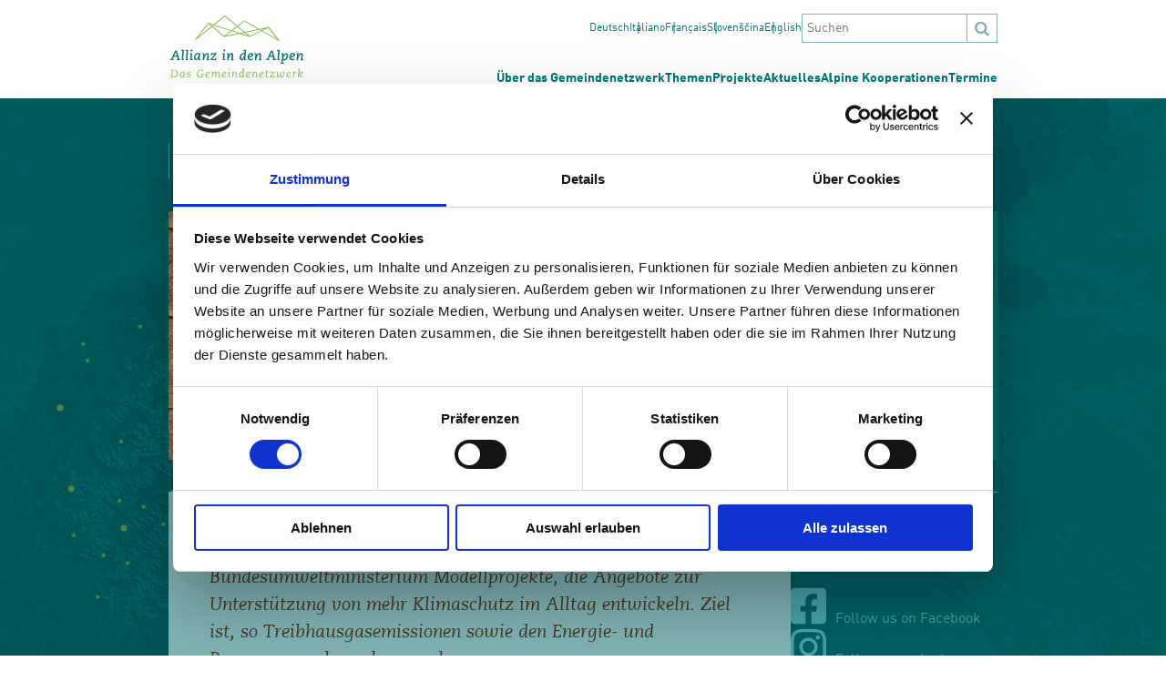

--- FILE ---
content_type: text/html; charset=UTF-8
request_url: https://alpenallianz.org/de/aktuell/foerderungsmoeglichkeit-fuer-klimaschutz-im-alltag
body_size: 4153
content:
<!DOCTYPE html>
<html lang="de">
    <head>
        <script id="Cookiebot" src="https://consent.cookiebot.com/uc.js" data-cbid="c56476e3-4bee-47c0-a54a-cbbc4535f8d7" data-blockingmode="auto" type="text/javascript"></script>
        <meta charset="UTF-8">
        <meta http-equiv="X-UA-Compatible" content="IE=edge">
        <meta name="viewport" content="width=device-width, initial-scale=1">

                    
<title>Förderungsmöglichkeit für Klimaschutz im Alltag</title><meta name="robots" content="index,follow"><link rel="alternate" href="http://alpenallianz.org/de/aktuell/foerderungsmoeglichkeit-fuer-klimaschutz-im-alltag" hreflang="de"><link rel="canonical" href="http://alpenallianz.org/de/aktuell/foerderungsmoeglichkeit-fuer-klimaschutz-im-alltag">        
                    <link rel="stylesheet" href="/build/website/658.429cc8a3.css"><link rel="stylesheet" href="/build/website/website.53ba7b03.css">
            </head>
    <body>
                    <input type="checkbox" class="nav-toggle" id="nav-toggle" name="nav-toggle">

<div class="header__wrapper">
    <div class="u-generic-wrapper">
        <div class="u-generic-wrapper-margin">
            <header class="header">

                                                    <a class="header__logo" href="http://alpenallianz.org/de">

                        <img src="/uploads/media/150x72-retina/00/1920-aida-logo-de.svg?v=1-0" alt="Allianz in den Alpen"/>

                    </a>
                

                <nav class="header__nav">
                    <div class="header__nav-secondary">
                        <div class="header__nav-localization">

            <a href="http://alpenallianz.org/de/aktuell/foerderungsmoeglichkeit-fuer-klimaschutz-im-alltag" title="de">
            Deutsch
        </a>
            <a href="http://alleanzalpi.org/it" title="it">
            Italiano
        </a>
            <a href="http://alliancealpes.org/fr" title="fr">
            Français
        </a>
            <a href="http://povezanostvalpah.org/sl" title="sl">
            Slovenščina
        </a>
            <a href="http://alpenallianz.org/en" title="en">
            English
        </a>
    </div>

<div class="header__nav-search">
    <form action="/de/search" method="GET">
        <input name="q" type="text" placeholder="Suchen"/>
        <input type="submit" value="&#xe800;"/>
    </form>
</div>
                    </div>
                    <ul class="header__nav-primary">
                                            <li class="header__nav-item ">
        <a href="http://alpenallianz.org/de/ueber-das-gemeindenetzwerk" title="Über das Gemeindenetzwerk">Über das Gemeindenetzwerk</a>
                    <ul class="submenu">
                                    
                        <li class="submenu__children">
                            <a href="http://alpenallianz.org/de/ueber-das-gemeindenetzwerk/mitglieder">Mitglieder</a>
                        </li>
                                                        
                        <li class="submenu__children">
                            <a href="http://alpenallianz.org/de/ueber-das-gemeindenetzwerk/was-wir-wollen">Was wir wollen</a>
                        </li>
                                                        
                        <li class="submenu__children">
                            <a href="http://alpenallianz.org/de/ueber-das-gemeindenetzwerk/was-wir-tun">Was wir tun</a>
                        </li>
                                                        
                        <li class="submenu__children">
                            <a href="http://alpenallianz.org/de/ueber-das-gemeindenetzwerk/mitglied-werden">Mitglied werden</a>
                        </li>
                                                        
                        <li class="submenu__children">
                            <a href="http://alpenallianz.org/de/ueber-das-gemeindenetzwerk/team-1">Team</a>
                        </li>
                                                </ul>

            </li>
                    <li class="header__nav-item ">
        <a href="http://alpenallianz.org/de/themen" title="Themen">Themen</a>
            </li>
                    <li class="header__nav-item ">
        <a href="http://alpenallianz.org/de/projekte" title="Projekte">Projekte</a>
                    <ul class="submenu">
                                    
                        <li class="submenu__children">
                            <a href="http://alpenallianz.org/de/projekte/naturbasierte-loesungen-fuer-klimaresiliente-gemeinden">Naturbasierte Lösungen für klimaresiliente Gemeinden</a>
                        </li>
                                                        
                        <li class="submenu__children">
                            <a href="http://alpenallianz.org/de/projekte/govqol">GOVQoL</a>
                        </li>
                                                        
                        <li class="submenu__children">
                            <a href="http://alpenallianz.org/de/projekte/brokeringspaces-1-1">BrokeringSpaces</a>
                        </li>
                                                        
                        <li class="submenu__children">
                            <a href="http://alpenallianz.org/de/projekte/procure">proCURE</a>
                        </li>
                                                        
                        <li class="submenu__children">
                            <a href="http://alpenallianz.org/de/projekte/specialps-podcast">speciAlps-Podcast</a>
                        </li>
                                                        
                        <li class="submenu__children">
                            <a href="http://alpenallianz.org/de/projekte/beyondsnow">BeyondSnow</a>
                        </li>
                                                        
                        <li class="submenu__children">
                            <a href="http://alpenallianz.org/de/projekte/specialps2">speciAlps2</a>
                        </li>
                                                        
                        <li class="submenu__children">
                            <a href="http://alpenallianz.org/de/projekte/klimafit">Klima.Fit</a>
                        </li>
                                                        
                        <li class="submenu__children">
                            <a href="http://alpenallianz.org/de/projekte/start-alp">Start-Alp</a>
                        </li>
                                                        
                        <li class="submenu__children">
                            <a href="http://alpenallianz.org/de/projekte/healps-2">HEALPS 2</a>
                        </li>
                                                        
                        <li class="submenu__children">
                            <a href="http://alpenallianz.org/de/projekte/8a-programm">8A-Programm</a>
                        </li>
                                                        
                        <li class="submenu__children">
                            <a href="http://alpenallianz.org/de/projekte/alpaca">ALPACA</a>
                        </li>
                                                        
                        <li class="submenu__children">
                            <a href="http://alpenallianz.org/de/projekte/beeaware">BeeAware!</a>
                        </li>
                                                        
                        <li class="submenu__children">
                            <a href="http://alpenallianz.org/de/projekte/specialps">speciAlps</a>
                        </li>
                                                        
                        <li class="submenu__children">
                            <a href="http://alpenallianz.org/de/projekte/pluralps">PlurAlps</a>
                        </li>
                                                        
                        <li class="submenu__children">
                            <a href="http://alpenallianz.org/de/projekte/stadt-und-land-im-fluss">STADT und LAND im FLUSS</a>
                        </li>
                                                        
                        <li class="submenu__children">
                            <a href="http://alpenallianz.org/de/projekte/zusammenleben-in-den-alpen">Zusammen.Leben in den Alpen</a>
                        </li>
                                                        
                        <li class="submenu__children">
                            <a href="http://alpenallianz.org/de/projekte/alpenzukunft-gestalten">AlpenZukunft gestalten</a>
                        </li>
                                                        
                        <li class="submenu__children">
                            <a href="http://alpenallianz.org/de/projekte/youturn">youTurn</a>
                        </li>
                                                        
                        <li class="submenu__children">
                            <a href="http://alpenallianz.org/de/projekte/dynalp-nature">dynAlp-nature</a>
                        </li>
                                                        
                        <li class="submenu__children">
                            <a href="http://alpenallianz.org/de/projekte/mountee">MountEE</a>
                        </li>
                                                        
                        <li class="submenu__children">
                            <a href="http://alpenallianz.org/de/projekte/dynalp-climate">dynAlp-climate</a>
                        </li>
                                                        
                        <li class="submenu__children">
                            <a href="http://alpenallianz.org/de/projekte/dynalp2">DYNALP²</a>
                        </li>
                                                        
                        <li class="submenu__children">
                            <a href="http://alpenallianz.org/de/projekte/dynalp">DYNALP</a>
                        </li>
                                                </ul>

            </li>
                    <li class="header__nav-item ">
        <a href="http://alpenallianz.org/de/aktuell" title="Aktuelles">Aktuelles</a>
            </li>
                    <li class="header__nav-item ">
        <a href="http://alpenallianz.org/de/alpenkonvention" title="Alpine Kooperationen">Alpine Kooperationen</a>
            </li>
                    <li class="header__nav-item ">
        <a href="http://alpenallianz.org/de/termine" title="Termine">Termine</a>
            </li>
                    </ul>
                </nav>

                <label class="header__mobile-nav-icon-wrapper nav-icon__wrapper" for="nav-toggle">
                    <span class="nav-icon"></span>
                </label>
            </header>
        </div>
    </div>
</div>
        
        <div class="nav-overlay__wrapper">
    <nav class="nav-overlay">
        <div class="nav-overlay__primary">

                                <ul class="header__nav-item">
        <input type="checkbox" class="submenu-mobile__checkbox" name="menu_checkbox" id="submenu-mobile_checkbox_1">
        <label class="submenu-mobile__label" for="submenu-mobile_checkbox_1">
            <li class="submenu-mobile__label-text ">Über das Gemeindenetzwerk</li>
        </label>

        <ul class="submenu-mobile">
                                                    <li class="submenu-mobile__children ">
                <a href="http://alpenallianz.org/de/ueber-das-gemeindenetzwerk" title="Über das Gemeindenetzwerk">Allgemein</a>
            </li>
                                                                                                                                                    <li class="submenu-mobile__children ">
                            <a href="http://alpenallianz.org/de/ueber-das-gemeindenetzwerk/mitglieder">Mitglieder</a>
                        </li>
                                                                                                                                                            <li class="submenu-mobile__children ">
                            <a href="http://alpenallianz.org/de/ueber-das-gemeindenetzwerk/was-wir-wollen">Was wir wollen</a>
                        </li>
                                                                                                                                                            <li class="submenu-mobile__children ">
                            <a href="http://alpenallianz.org/de/ueber-das-gemeindenetzwerk/was-wir-tun">Was wir tun</a>
                        </li>
                                                                                                                                                            <li class="submenu-mobile__children ">
                            <a href="http://alpenallianz.org/de/ueber-das-gemeindenetzwerk/mitglied-werden">Mitglied werden</a>
                        </li>
                                                                                                                                                            <li class="submenu-mobile__children ">
                            <a href="http://alpenallianz.org/de/ueber-das-gemeindenetzwerk/team-1">Team</a>
                        </li>
                                                        </ul>

    </ul>
                    <ul class="header__nav-item">
        <input type="checkbox" class="submenu-mobile__checkbox" name="menu_checkbox" id="submenu-mobile_checkbox_2">
        <label class="submenu-mobile__label" for="submenu-mobile_checkbox_2">
            <li class="submenu-mobile__label-text ">Themen</li>
        </label>

        <ul class="submenu-mobile">
                                                    <li class="submenu-mobile__children ">
                <a href="http://alpenallianz.org/de/themen" title="Themen">Allgemein</a>
            </li>
                    </ul>

    </ul>
                    <ul class="header__nav-item">
        <input type="checkbox" class="submenu-mobile__checkbox" name="menu_checkbox" id="submenu-mobile_checkbox_3">
        <label class="submenu-mobile__label" for="submenu-mobile_checkbox_3">
            <li class="submenu-mobile__label-text ">Projekte</li>
        </label>

        <ul class="submenu-mobile">
                                                    <li class="submenu-mobile__children ">
                <a href="http://alpenallianz.org/de/projekte" title="Projekte">Allgemein</a>
            </li>
                                                                                                                                                    <li class="submenu-mobile__children ">
                            <a href="http://alpenallianz.org/de/projekte/naturbasierte-loesungen-fuer-klimaresiliente-gemeinden">Naturbasierte Lösungen für klimaresiliente Gemeinden</a>
                        </li>
                                                                                                                                                            <li class="submenu-mobile__children ">
                            <a href="http://alpenallianz.org/de/projekte/govqol">GOVQoL</a>
                        </li>
                                                                                                                                                            <li class="submenu-mobile__children ">
                            <a href="http://alpenallianz.org/de/projekte/brokeringspaces-1-1">BrokeringSpaces</a>
                        </li>
                                                                                                                                                            <li class="submenu-mobile__children ">
                            <a href="http://alpenallianz.org/de/projekte/procure">proCURE</a>
                        </li>
                                                                                                                                                            <li class="submenu-mobile__children ">
                            <a href="http://alpenallianz.org/de/projekte/specialps-podcast">speciAlps-Podcast</a>
                        </li>
                                                                                                                                                            <li class="submenu-mobile__children ">
                            <a href="http://alpenallianz.org/de/projekte/beyondsnow">BeyondSnow</a>
                        </li>
                                                                                                                                                            <li class="submenu-mobile__children ">
                            <a href="http://alpenallianz.org/de/projekte/specialps2">speciAlps2</a>
                        </li>
                                                                                                                                                            <li class="submenu-mobile__children ">
                            <a href="http://alpenallianz.org/de/projekte/klimafit">Klima.Fit</a>
                        </li>
                                                                                                                                                            <li class="submenu-mobile__children ">
                            <a href="http://alpenallianz.org/de/projekte/start-alp">Start-Alp</a>
                        </li>
                                                                                                                                                            <li class="submenu-mobile__children ">
                            <a href="http://alpenallianz.org/de/projekte/healps-2">HEALPS 2</a>
                        </li>
                                                                                                                                                            <li class="submenu-mobile__children ">
                            <a href="http://alpenallianz.org/de/projekte/8a-programm">8A-Programm</a>
                        </li>
                                                                                                                                                            <li class="submenu-mobile__children ">
                            <a href="http://alpenallianz.org/de/projekte/alpaca">ALPACA</a>
                        </li>
                                                                                                                                                            <li class="submenu-mobile__children ">
                            <a href="http://alpenallianz.org/de/projekte/beeaware">BeeAware!</a>
                        </li>
                                                                                                                                                            <li class="submenu-mobile__children ">
                            <a href="http://alpenallianz.org/de/projekte/specialps">speciAlps</a>
                        </li>
                                                                                                                                                            <li class="submenu-mobile__children ">
                            <a href="http://alpenallianz.org/de/projekte/pluralps">PlurAlps</a>
                        </li>
                                                                                                                                                            <li class="submenu-mobile__children ">
                            <a href="http://alpenallianz.org/de/projekte/stadt-und-land-im-fluss">STADT und LAND im FLUSS</a>
                        </li>
                                                                                                                                                            <li class="submenu-mobile__children ">
                            <a href="http://alpenallianz.org/de/projekte/zusammenleben-in-den-alpen">Zusammen.Leben in den Alpen</a>
                        </li>
                                                                                                                                                            <li class="submenu-mobile__children ">
                            <a href="http://alpenallianz.org/de/projekte/alpenzukunft-gestalten">AlpenZukunft gestalten</a>
                        </li>
                                                                                                                                                            <li class="submenu-mobile__children ">
                            <a href="http://alpenallianz.org/de/projekte/youturn">youTurn</a>
                        </li>
                                                                                                                                                            <li class="submenu-mobile__children ">
                            <a href="http://alpenallianz.org/de/projekte/dynalp-nature">dynAlp-nature</a>
                        </li>
                                                                                                                                                            <li class="submenu-mobile__children ">
                            <a href="http://alpenallianz.org/de/projekte/mountee">MountEE</a>
                        </li>
                                                                                                                                                            <li class="submenu-mobile__children ">
                            <a href="http://alpenallianz.org/de/projekte/dynalp-climate">dynAlp-climate</a>
                        </li>
                                                                                                                                                            <li class="submenu-mobile__children ">
                            <a href="http://alpenallianz.org/de/projekte/dynalp2">DYNALP²</a>
                        </li>
                                                                                                                                                            <li class="submenu-mobile__children ">
                            <a href="http://alpenallianz.org/de/projekte/dynalp">DYNALP</a>
                        </li>
                                                        </ul>

    </ul>
                    <ul class="header__nav-item">
        <input type="checkbox" class="submenu-mobile__checkbox" name="menu_checkbox" id="submenu-mobile_checkbox_4">
        <label class="submenu-mobile__label" for="submenu-mobile_checkbox_4">
            <li class="submenu-mobile__label-text ">Aktuelles</li>
        </label>

        <ul class="submenu-mobile">
                                                    <li class="submenu-mobile__children ">
                <a href="http://alpenallianz.org/de/aktuell" title="Aktuelles">Allgemein</a>
            </li>
                    </ul>

    </ul>
                    <ul class="header__nav-item">
        <input type="checkbox" class="submenu-mobile__checkbox" name="menu_checkbox" id="submenu-mobile_checkbox_5">
        <label class="submenu-mobile__label" for="submenu-mobile_checkbox_5">
            <li class="submenu-mobile__label-text ">Alpine Kooperationen</li>
        </label>

        <ul class="submenu-mobile">
                                                    <li class="submenu-mobile__children ">
                <a href="http://alpenallianz.org/de/alpenkonvention" title="Alpine Kooperationen">Allgemein</a>
            </li>
                    </ul>

    </ul>
                    <ul class="header__nav-item">
        <input type="checkbox" class="submenu-mobile__checkbox" name="menu_checkbox" id="submenu-mobile_checkbox_6">
        <label class="submenu-mobile__label" for="submenu-mobile_checkbox_6">
            <li class="submenu-mobile__label-text ">Termine</li>
        </label>

        <ul class="submenu-mobile">
                                                    <li class="submenu-mobile__children ">
                <a href="http://alpenallianz.org/de/termine" title="Termine">Allgemein</a>
            </li>
                    </ul>

    </ul>

        </div>
        <div class="nav-overlay__secondary">

            <div class="header__nav-localization">

            <a href="http://alpenallianz.org/de/aktuell/foerderungsmoeglichkeit-fuer-klimaschutz-im-alltag" title="de">
            Deutsch
        </a>
            <a href="http://alleanzalpi.org/it" title="it">
            Italiano
        </a>
            <a href="http://alliancealpes.org/fr" title="fr">
            Français
        </a>
            <a href="http://povezanostvalpah.org/sl" title="sl">
            Slovenščina
        </a>
            <a href="http://alpenallianz.org/en" title="en">
            English
        </a>
    </div>

<div class="header__nav-search">
    <form action="/de/search" method="GET">
        <input name="q" type="text" placeholder="Suchen"/>
        <input type="submit" value="&#xe800;"/>
    </form>
</div>
            
        </div>
    </nav>
</div>

        <main class="main">
                <div class="article__wrapper">
        <div class="u-generic-wrapper">
            <div class="u-generic-wrapper-margin">
                <div class="article">

                                            <h1 class="article__item article__title">
                            Förderungsmöglichkeit für Klimaschutz im Alltag
                        </h1>
                    
                    <div class="article__item">
                                                    
                            <div class="teaser-image">
    <picture class="teaser-image__img">
        <source srcset="/uploads/media/1600x640/04/794-111103_ExkursionALPARCcCIPRA2039def.png?v=1-0 2x, /uploads/media/800x320/04/794-111103_ExkursionALPARCcCIPRA2039def.png?v=1-0 1x" media="(min-width: 1200px)">
        <source srcset="/uploads/media/1440x640/04/794-111103_ExkursionALPARCcCIPRA2039def.png?v=1-0 2x, /uploads/media/720x320/04/794-111103_ExkursionALPARCcCIPRA2039def.png?v=1-0 1x" media="(min-width: 900px)">
        <source srcset="/uploads/media/1080x560/04/794-111103_ExkursionALPARCcCIPRA2039def.png?v=1-0 2x, /uploads/media/540x280/04/794-111103_ExkursionALPARCcCIPRA2039def.png?v=1-0 1x" media="(min-width: 600px)">
        <source srcset="/uploads/media/720x288/04/794-111103_ExkursionALPARCcCIPRA2039def.png?v=1-0 2x, /uploads/media/360x144/04/794-111103_ExkursionALPARCcCIPRA2039def.png?v=1-0 1x" media="(max-width: 599px)">

        <img src="/uploads/media/800x320/04/794-111103_ExkursionALPARCcCIPRA2039def.png?v=1-0" alt="">
    </picture>
    <div class="teaser-image__img-description">
                            <span class="teaser-image__copyright">
                © CIPRA International
            </span>
            </div>
</div>

                                            </div>

                                            <div class="article__item content-container">
                            <div class="content-container__content">
                                                                        <div class="block-quote__wrapper">
        <blockquote class="block-quote">
            Mit einem neuen Förderprogramm unterstützt das deutsche Bundesumweltministerium Modellprojekte, die Angebote zur Unterstützung von mehr Klimaschutz im Alltag entwickeln. Ziel ist, so Treibhausgasemissionen sowie den Energie- und Ressourcenverbrauch zu senken.
        </blockquote>
    </div>
                                                                        <div class="block-text__wrapper">
        <div class="block-text content-text">
            <p><strong>Das <a href="http://www.bmub.bund.de/" data-linktype="external" data-val="http://www.bmub.bund.de/">deutsche Bundesumweltministerium</a> fördert Ideen für Klimaschutz im Alltag</strong></p>
<p>Klima- und Ressourcenschutz werden in der Bevölkerung eine hohe Bedeutung beigemessen; im Alltagshandeln sind sie aber oft noch nicht ausreichend verankert. Dies liegt auch an fehlenden Informationen zu Handlungsmöglichkeiten. <br /> <br />Die Modellprojekte sollen zunächst in einer Konzeptions- und Vernetzungsphase die Grundlagen legen - wie zum Beispiel die Gründung eines Akteurs-Netzwerks und die Erarbeitung eines Aktionsplans. In der folgenden Umsetzungsphase sollen die verschiedenen Maßnahmen dann durchgeführt und das Netzwerk verstetigt werden.<br /> <br />Bis zum 15. April 2017 können interessierte Gemeinden und BürgerInnen ihre Projektideen einreichen. Die ausgewählten Projektskizzen werden in einem zweiten Schritt zur Antragstellung aufgefordert. Die Projekte können voraussichtlich ab dem vierten Quartal 2017 starten.<br /> <br />Informationen zum Förderaufruf unter <a href="http://www.klimaschutz.de/klimaschutz-im-alltag" data-linktype="external" data-val="http://www.klimaschutz.de/klimaschutz-im-alltag">www.klimaschutz.de/klimaschutz-im-alltag</a>.</p>
        </div>
    </div>
                                                            </div>

                            <div class="content-container__socialbar">

                                                                    <div class="content-container__topics">

                                        <div class="content-container__attachment-item content-container__attachment-item--title">
                                            Themen
                                        </div>

                                        
                                                                                                                                                                                                <a href="http://alpenallianz.org/de/themen/klimawandel-und-energie">
                                                        Klimawandel und Energie
                                                    </a>
                                                
                                                                                                                        </div>
                                
                                
                                <div class="content-container__socialmedia">
                                    
		
		<a class="snippet-socialmedia" href="https://www.facebook.com">
							<i class="fa-brands fa-square-facebook"></i>
										<span class="snippet-socialmedia__title">Follow us on Facebook<span>
					</a>
	
		<a class="snippet-socialmedia" href="https://www.instagram.com/alpenallianz">
							<i class="fa-brands fa-instagram"></i>
										<span class="snippet-socialmedia__title">Follow us on Instagram<span>
					</a>
	
		<a class="snippet-socialmedia" href="https://de.linkedin.com/company/alliance-in-the-alps">
							<i class="fa-brands fa-linkedin"></i>
										<span class="snippet-socialmedia__title">Follow us on LinkedIn<span>
					</a>
	                                </div>
                            </div>
                        </div>
                                    </div>
            </div>
        </div>
    </div>
        </main>

                    <div class="footer__wrapper">
    <div class="u-generic-wrapper">
        <div class="u-generic-wrapper-margin">
            <footer class="footer">
                <span class="footer__copyright">
                    &copy;&nbsp;2026&nbsp;- &nbsp;Allianz in den Alpen
                </span>
                <div class="footer__legal">

                                            <a class="footer__legal-item" href="http://alpenallianz.org/de/ueber-das-gemeindenetzwerk/team-1" title="Kontakt">Kontakt</a>
                                            <a class="footer__legal-item" href="http://alpenallianz.org/de/impressum" title="Impressum">Impressum</a>
                                            <a class="footer__legal-item" href="http://alpenallianz.org/de/datenschutzerklaerung" title="Datenschutzerklärung">Datenschutzerklärung</a>
                    
                </div>
            </footer>
        </div>
    </div>
</div>
        
                    <script src="/build/website/runtime.264ec934.js" defer></script><script src="/build/website/658.695e00d3.js" defer></script><script src="/build/website/website.1b506066.js" defer></script>
        
            </body>
</html>


--- FILE ---
content_type: application/x-javascript
request_url: https://consentcdn.cookiebot.com/consentconfig/c56476e3-4bee-47c0-a54a-cbbc4535f8d7/alpenallianz.org/configuration.js
body_size: -27
content:
CookieConsent.configuration.tags.push({id:192937053,type:"script",tagID:"",innerHash:"",outerHash:"",tagHash:"14984313304079",url:"https://consent.cookiebot.com/uc.js",resolvedUrl:"https://consent.cookiebot.com/uc.js",cat:[1]});